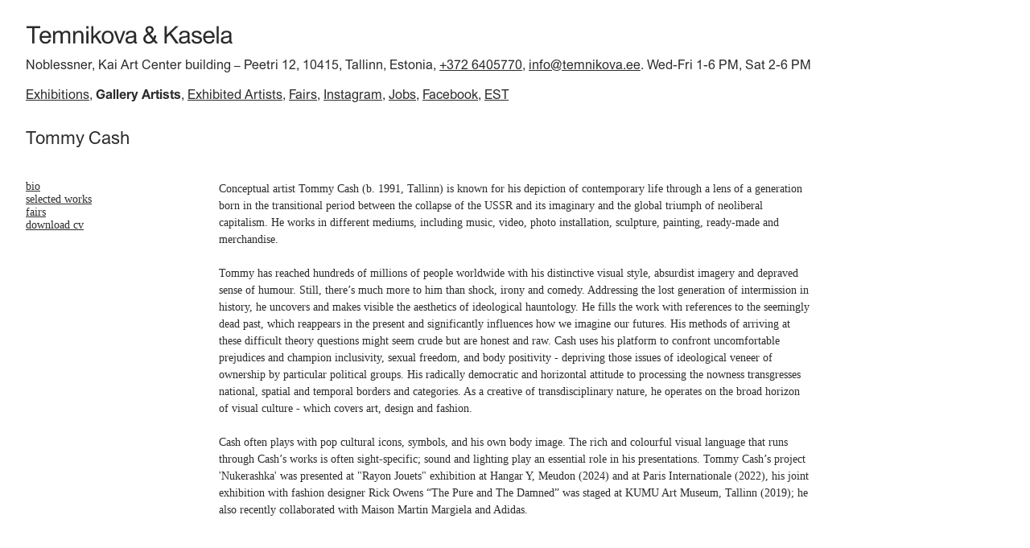

--- FILE ---
content_type: text/html; charset=UTF-8
request_url: https://temnikova.ee/?c=gallery-artists&l=en&t=Nukerashka-sculpture&id=125&view=pics&pic=4635
body_size: 5430
content:
<!DOCTYPE html>
<html lang="en" class="plugin-artists page-gallery-artists articles-level-article menu1">
<head>
<meta charset="utf-8" />
<title>Tommy Cash &lt; Gallery Artists - Temnikova &amp; Kasela Gallery</title>
<meta name="description" content="" />
<meta name="generator" content="AXIS CMS" />
<!--base href="/" /-->
<meta name="HandheldFriendly" content="True" />
<meta name="viewport" content="width=device-width, initial-scale=1" />
<link type="text/css" href="/?axs%5Bgw%5D=axs.css" rel="stylesheet" media="screen" />
<script src="/?axs%5Bgw%5D=axs.js"></script>
<script src="/?axs%5Bgw%5D=axs.menu.js"></script>
<link type="text/css" href="/axiscms/plugins/temnikova-ee/index.css" rel="stylesheet" media="screen" />
<link type="text/css" href="/axiscms/plugins/temnikova-ee/index.print.css" rel="stylesheet" media="print" />
<script>
axs.menu.cfg={
	"menu1":{"dropdown":true}
	}
</script>
<link type="image/x-icon" href="/axs_site/content/favicon.ico?v=1660253945" rel="shortcut icon" />
<link type="text/css" rel="stylesheet" href="/axiscms/plugins/artists.plugin.css" media="all" />
<script src="/axiscms/plugins/artists.plugin.js"></script>
<meta property="og:title" content="Tommy Cash" />
<meta property="og:type" content="article" />
<meta property="og:description" content="" />
<meta property="og:updated_time" content="2024-06-06T17:24" />
<script src="/axiscms/lib.js/axs.slider.js"></script>
<script src="/axiscms/lib.js/axs.slider.fade.js"></script>
<script src="/axiscms/plugins/gallery.js"></script>
<meta property="og:url" content="https://temnikova.ee/?c=gallery-artists&amp;l=en&amp;t=Nukerashka-sculpture&amp;id=125&amp;view=pics&amp;pic=4635" />
<meta property="og:site_name" content="Temnikova &amp; Kasela Gallery" />

<!-- Global site tag (gtag.js) - Google Analytics -->
<script async src="https://www.googletagmanager.com/gtag/js?id=G-SLEJFJ297E"></script>
<script>
  window.dataLayer = window.dataLayer || [];
  function gtag(){dataLayer.push(arguments);}
  gtag('js', new Date());

  gtag('config', 'G-SLEJFJ297E');
</script>
</head>

<body>
<script>axs.mediaState();</script>
<nav class="axs inpage content" lang="en">
	<a href="#content">Jump to main content</a> <a href="#menu1">Jump to main navigation</a> <a href="#langs">Choose language</a> 
</nav>
<header>
	<div class="login"></div>
	<a class="logo" href="/?l=en"><img src="/axiscms/plugins/temnikova-ee/gfx/logo.svg" alt="Temnikova &amp; Kasela" /></a>
	<div class="txt">     <p>Noblessner, Kai Art Center building <span style="color:#2b2b2b; font-family:&quot;Times New Roman&quot;,serif; font-size:15px">&ndash;&nbsp;</span>Peetri 12, 10415,&nbsp;Tallinn, Estonia, <a href="tel:+372 6405770">+372 6405770</a>, <a href="mailto:info@temnikova.ee">info@temnikova.ee</a>. Wed-Fri 1-6 PM, Sat 2-6 PM</p>	
</div>
	<nav id="langs" class="langs">
		<h2 class="visuallyhidden"><span lang="en">Language</span>: in english</h2>
		<ul><li lang="en" class="current "><a href="/?l=en"><strong>in english</strong></a></li></ul>
	</nav>
	<nav id="menu1" class="axs menu horizontal mobile_fixed toggle mobile_toggle mobile_toggleout dropdown dropout">
		<h2 class="title clear-content">
			<a class="logo" href="/?l=en">Temnikova &amp; Kasela</a>
			<a class="toggle-switch" href="#menu1"><span class="icon" title="Main Menu" lang="en"></span></a>
		</h2>
		
	 <ul>
	  <li id="menu1-exhibitions" class="menu-page"><a href="?c=exhibitions&amp;l=en">Exhibitions</a></li>
	  <li id="menu1-gallery-artists" class="artists current"><a href="?c=gallery-artists&amp;l=en" aria-current="page"><strong>Gallery Artists</strong></a></li>
	  <li id="menu1-exhibited-artists" class="artists-exh"><a href="?c=exhibited-artists&amp;l=en">Exhibited Artists</a></li>
	  <li id="menu1-art-fairs" class="menu-page"><a href="?c=art-fairs&amp;l=en">Fairs</a></li>
	  <li id="menu1-instagram" class=""><a href="https://www.instagram.com/temnikovakaselagallery/" target="_blank">Instagram</a></li>
	  <li id="menu1-editionspdf" class="submenu"><a href="https://temnikova.ee/axs_site/content/projektijuht2025.pdf" target="_blank" aria-current="true"><em>Jobs</em></a></li>
	  <li id="menu1-facebook" class=""><a href="https://www.facebook.com/temnikovakasela/" target="_blank">Facebook</a></li>
	  <li id="menu1-est-bio" class=""><a href="?c=est-bio&amp;l=en">EST</a></li>
	 </ul>
	
		<script>axs.menu.attach("menu1");</script>
	</nav>
</header>
<main id="content" class="content plugin-artists page-gallery-artists articles-level-article menu1">
	<div id="breadcrumb" class="visuallyhidden"><a href="?c=gallery-artists&amp;amp;l=en#content" class="level2">Gallery Artists</a> <span>&gt;</span> <a href="/?c=gallery-artists&amp;l=en&amp;id=125" class="level3">Tommy Cash</a></div>
	<!--h1 id="content_title" class="visuallyhidden">Gallery Artists</h1-->
	<article class="article art clear-content value-id value-name value-exhibition value-tid value-cv value-bio value-press-0 value-uid value-updated value-artworks value-exhibitions-0 value-exhibitions-other-0 value-fairs">
		<header class="clear-content">
			<h1>Tommy Cash</h1>
		</header>
		<nav>
			<a href="#bio" class="bio">bio</a>
			<a href="#artworks" class="artworks">Selected works</a>
			<a href="#exhibitions" class="exhibitions">Gallery Exhibitions</a>
			<a href="#exhibitions-other" class="exhibitions-other">Other Exhibitions</a>
			<a href="#fairs" class="fairs">Fairs</a>
			<a href="#press" class="press">Press</a>
			<a href="/?c=gallery-artists&amp;l=en&amp;id=125&amp;view=cv" class="cv">download cv</a>
		</nav>
		<div>
			<div id="bio" class="text">
				<p>Conceptual artist Tommy Cash (b. 1991, Tallinn) is known for his depiction of contemporary life through a lens of a generation born in the transitional period between the collapse of the USSR and its imaginary and the global triumph of neoliberal capitalism. He works in different mediums, including music, video, photo installation, sculpture, painting, ready-made and merchandise.<br />
<br />
Tommy has reached hundreds of millions of people worldwide with his distinctive visual style, absurdist imagery and depraved sense of humour. Still, there&rsquo;s much more to him than shock, irony and comedy. Addressing the lost generation of intermission in history, he uncovers and makes visible the aesthetics of ideological hauntology. He fills the work with references to the seemingly dead past, which reappears in the present and significantly influences how we imagine our futures. His methods of arriving at these difficult theory questions might seem crude but are honest and raw. Cash uses his platform to confront uncomfortable prejudices and champion inclusivity, sexual freedom, and body positivity - depriving those issues of ideological veneer of ownership by particular political groups. His radically democratic and horizontal attitude to processing the nowness transgresses national, spatial and temporal borders and categories. As a creative of transdisciplinary nature, he operates on the broad horizon of visual culture - which covers art, design and fashion.&nbsp;<br />
<br />
Cash often plays with pop cultural icons, symbols, and his own body image. The rich and colourful visual language that runs through Cash&rsquo;s works is often sight-specific; sound and lighting play an essential role in his presentations. Tommy Cash&rsquo;s project &#39;Nukerashka&#39; was presented at &quot;Rayon Jouets&quot; exhibition at Hangar Y, Meudon&nbsp;(2024) and&nbsp;at Paris Internationale (2022), his joint exhibition with fashion designer Rick Owens &ldquo;The Pure and The Damned&rdquo; was staged at KUMU Art Museum, Tallinn (2019); he also recently collaborated with Maison Martin Margiela and Adidas.</p>

			</div>
			<section id="artworks">
				<h2 class="section-title">Selected works</h2>
				<span class="section-link">View: <button name="grid">Grid</button>, <button name="gallery" aria-current="true">Gallery</button></span>
				<span class="pager"></span>
				<a href="#artworks" class="scroll prev"><img src="/axiscms/plugins/temnikova-ee/gfx/slider.scroll.svg" alt="&lt;" /></a>
				<div class="list set-height">
					<article id="tid4325">
						<a class="pic" href="#tid4325img" target="overlay" data-overlay-class="gallery"><img class="img t1" src="/axs_site/content/module.art/4325.t1.jpg?v=1764281479" data-w="10rem" alt="4325.{$ext}" /></a>
						<div class="txt">
							<h3>Nukerashka</h3>
							<p class="details"><span class="tech">3d sketch for a life size sculpture </span> <span class="year">2022</span></p>
						</div>
						<div class="imgs">
							<div id="tid4325img"><img class="img _ square" src="/axs_site/content/module.art/4325._.jpg?v=1764281479" width="3000" height="3000" data-h="200px" alt="4325.{$ext}" /></div>
							
						</div>
					</article>
					<article id="tid4634">
						<a class="pic" href="#tid4634img" target="overlay" data-overlay-class="gallery"><img class="img t1" src="/axs_site/content/module.art/4634.t1.jpg?v=1740670548" data-w="10rem" alt="4634.{$ext}" /></a>
						<div class="txt">
							<h3>Nukerashka (hoodie)</h3>
							<p class="details"><span class="tech">300 g/m² organic ring spun combed cotton (85%) and recycled polyester (15%), DTF print, embroidery, sizes M, L </span> <span class="year">2022</span></p>
						</div>
						<div class="imgs">
							<div id="tid4634img"><img class="img _ portrait" src="/axs_site/content/module.art/4634._.jpg?v=1740670548" width="1944" height="3000" data-h="200px" alt="4634.{$ext}" /></div>
															<div><img class="file _ portrait" src="/axs_site/content/module.art/4634.imgs.3106._.jpg?v=1740670548" width="1824" height="3000" data-h="200px" alt="3106.{$ext}" /></div>
								<div><img class="file _ portrait" src="/axs_site/content/module.art/4634.imgs.3109._.jpg?v=1740670548" width="2152" height="3000" data-h="200px" alt="3109.{$ext}" /></div>

						</div>
					</article>
					<article id="tid4635">
						<a class="pic" href="#tid4635img" target="overlay" data-overlay-class="gallery"><img class="img t1" src="/axs_site/content/module.art/4635.t1.jpg?v=1708959833" data-w="10rem" alt="4635.{$ext}" /></a>
						<div class="txt">
							<h3>Nukerashka (sculpture)</h3>
							<p class="details"><span class="tech">prototype for fiberglass sculpture 150×180×120cm</span> <span class="year">2022</span></p>
						</div>
						<div class="imgs">
							<div id="tid4635img"><img class="img _ landscape" src="/axs_site/content/module.art/4635._.jpg?v=1708959833" width="3000" height="1980" data-h="200px" alt="4635.{$ext}" /></div>
															<div><img class="file _ square" src="/axs_site/content/module.art/4635.imgs.3142._.jpg?v=1708959833" width="3000" height="3000" data-h="200px" alt="3142.{$ext}" /></div>

						</div>
					</article>
					<article id="tid3561">
						<a class="pic" href="#tid3561img" target="overlay" data-overlay-class="gallery"><img class="img t1" src="/axs_site/content/module.art/3561.t1.jpg?v=1614357804" data-w="10rem" alt="3561.{$ext}" /></a>
						<div class="txt">
							<h3>Graffity Castle</h3>
							<p class="details"><span class="tech">Readymade </span> <span class="year">2019</span></p>
						</div>
						<div class="imgs">
							<div id="tid3561img"><img class="img _ landscape" src="/axs_site/content/module.art/3561._.jpg?v=1614357804" width="1000" height="750" data-h="200px" alt="3561.{$ext}" /></div>
															<div><img class="file _ portrait" src="/axs_site/content/module.art/3561.imgs.2034._.jpg?v=1614357804" width="1688" height="3000" data-h="200px" alt="2034.{$ext}" /></div>

						</div>
					</article>
					<article id="tid3564">
						<a class="pic" href="#tid3564img" target="overlay" data-overlay-class="gallery"><img class="img t1" src="/axs_site/content/module.art/3564.t1.jpg?v=1648033892" data-w="10rem" alt="3564.{$ext}" /></a>
						<div class="txt">
							<h3>Testosterone Tyrone</h3>
							<p class="details"><span class="tech">Oil painting on canvas based on 3D-drawing 43×74cm</span> <span class="year">2019</span></p>
						</div>
						<div class="imgs">
							<div id="tid3564img"><img class="img _ landscape" src="/axs_site/content/module.art/3564._.jpg?v=1648033892" width="3000" height="1767" data-h="200px" alt="3564.{$ext}" /></div>
															<div><img class="file _ landscape" src="/axs_site/content/module.art/3564.imgs.2563._.jpg?v=1648033892" width="3000" height="2002" data-h="200px" alt="2563.{$ext}" /></div>

						</div>
					</article>
					<article id="tid3557">
						<a class="pic" href="#tid3557img" target="overlay" data-overlay-class="gallery"><img class="img t1" src="/axs_site/content/module.art/3557.t1.jpg?v=1596794365" data-w="10rem" alt="3557.{$ext}" /></a>
						<div class="txt">
							<h3>200 000 000 (Sperm by Tommy)</h3>
							<p class="details"><span class="tech">  </span> <span class="year">2019</span></p>
						</div>
						<div class="imgs">
							<div id="tid3557img"><img class="img _ portrait" src="/axs_site/content/module.art/3557._.jpg?v=1596794365" width="667" height="1000" data-h="200px" alt="3557.{$ext}" /></div>
							
						</div>
					</article>
					<article id="tid3566">
						<a class="pic" href="#tid3566img" target="overlay" data-overlay-class="gallery"><img class="img t1" src="/axs_site/content/module.art/3566.t1.jpg?v=1619081023" data-w="10rem" alt="3566.{$ext}" /></a>
						<div class="txt">
							<h3>Tommy Cash × Maison Margiela Maison Margiela Loafers</h3>
							<p class="details"><span class="tech">Bread, logos 10×26×10cm</span> <span class="year">2019</span></p>
						</div>
						<div class="imgs">
							<div id="tid3566img"><img class="img _ portrait" src="/axs_site/content/module.art/3566._.jpg?v=1619081023" width="553" height="1000" data-h="200px" alt="3566.{$ext}" /></div>
															<div><img class="file _ landscape" src="/axs_site/content/module.art/3566.imgs.2113._.jpg?v=1619081023" width="3000" height="2000" data-h="200px" alt="2113.{$ext}" /></div>

						</div>
					</article>
					<article id="tid3562">
						<a class="pic" href="#tid3562img" target="overlay" data-overlay-class="gallery"><img class="img t1" src="/axs_site/content/module.art/3562.t1.jpg?v=1705673139" data-w="10rem" alt="3562.{$ext}" /></a>
						<div class="txt">
							<h3>Tangled Earbuds</h3>
							<p class="details"><span class="tech"> oversized earbuds 120×40×120cm</span> <span class="year">2019</span></p>
						</div>
						<div class="imgs">
							<div id="tid3562img"><img class="img _ landscape" src="/axs_site/content/module.art/3562._.jpg?v=1705673139" width="1000" height="667" data-h="200px" alt="3562.{$ext}" /></div>
							
						</div>
					</article>
					<article id="tid3560">
						<a class="pic" href="#tid3560img" target="overlay" data-overlay-class="gallery"><img class="img t1" src="/axs_site/content/module.art/3560.t1.jpg?v=1729690610" data-w="10rem" alt="3560.{$ext}" /></a>
						<div class="txt">
							<h3>Tommy Cash × Rick Owens × James Kerr / Scorpion Dagger Mona Lisa</h3>
							<p class="details"><span class="tech">Video, sound </span> <span class="year">2019</span></p>
						</div>
						<div class="imgs">
							<div id="tid3560img"><img class="img _ landscape" src="/axs_site/content/module.art/3560._.jpg?v=1729690610" width="1000" height="662" data-h="200px" alt="3560.{$ext}" /></div>
															<div><img class="file _ landscape" src="/axs_site/content/module.art/3560.imgs.2255._.jpg?v=1729690610" width="3000" height="1388" data-h="200px" alt="2255.{$ext}" /></div>
								<div><img class="file _ portrait" src="/axs_site/content/module.art/3560.imgs.2256._.jpg?v=1729690610" width="1624" height="3000" data-h="200px" alt="2256.{$ext}" /></div>
								<div><img class="file _ portrait" src="/axs_site/content/module.art/3560.imgs.2257._.jpg?v=1729690610" width="1625" height="3000" data-h="200px" alt="2257.{$ext}" /></div>
								<div><img class="file _ portrait" src="/axs_site/content/module.art/3560.imgs.2258._.jpg?v=1729690610" width="1625" height="3000" data-h="200px" alt="2258.{$ext}" /></div>
								<div><img class="file _ portrait" src="/axs_site/content/module.art/3560.imgs.2259._.jpg?v=1729690610" width="1625" height="3000" data-h="200px" alt="2259.{$ext}" /></div>

						</div>
					</article>
					<article id="tid3563">
						<a class="pic" href="#tid3563img" target="overlay" data-overlay-class="gallery"><img class="img t1" src="/axs_site/content/module.art/3563.t1.jpg?v=1738840924" data-w="10rem" alt="3563.{$ext}" /></a>
						<div class="txt">
							<h3>Quality Time</h3>
							<p class="details"><span class="tech">Oil painting on canvas based on 3D-drawing 84×143cm</span> <span class="year">2019</span></p>
						</div>
						<div class="imgs">
							<div id="tid3563img"><img class="img _ landscape" src="/axs_site/content/module.art/3563._.jpg?v=1738840924" width="1000" height="667" data-h="200px" alt="3563.{$ext}" /></div>
							
						</div>
					</article>
					<article id="tid3565">
						<a class="pic" href="#tid3565img" target="overlay" data-overlay-class="gallery"><img class="img t1" src="/axs_site/content/module.art/3565.t1.jpg?v=1705661691" data-w="10rem" alt="3565.{$ext}" /></a>
						<div class="txt">
							<h3>Tommy Cash × Scott Laufer The Horses</h3>
							<p class="details"><span class="tech">Oil, canvas 155×118cm</span> <span class="year">2019</span></p>
						</div>
						<div class="imgs">
							<div id="tid3565img"><img class="img _ portrait" src="/axs_site/content/module.art/3565._.jpg?v=1705661691" width="667" height="1000" data-h="200px" alt="3565.{$ext}" /></div>
							
						</div>
					</article>
					<article id="tid3558">
						<a class="pic" href="#tid3558img" target="overlay" data-overlay-class="gallery"><img class="img t1" src="/axs_site/content/module.art/3558.t1.jpg?v=1596794469" data-w="10rem" alt="3558.{$ext}" /></a>
						<div class="txt">
							<h3>Pampers</h3>
							<p class="details"><span class="tech">Oil painting on canvas based on 3D-drawing </span> <span class="year">2019</span></p>
						</div>
						<div class="imgs">
							<div id="tid3558img"></div>
							
						</div>
					</article>
					<article id="tid4632">
						<a class="pic" href="#tid4632img" target="overlay" data-overlay-class="gallery"><img class="img t1" src="/axs_site/content/module.art/4632.t1.jpg?v=1665312935" data-w="10rem" alt="4632.{$ext}" /></a>
						<div class="txt">
							<h3>Demon</h3>
							<p class="details"><span class="tech">custom-made crutches,  metal, fibre  </span> <span class="year">2019</span></p>
						</div>
						<div class="imgs">
							<div id="tid4632img"><img class="img _ landscape" src="/axs_site/content/module.art/4632._.jpg?v=1665312935" width="3000" height="2530" data-h="200px" alt="4632.{$ext}" /></div>
							
						</div>
					</article>
					<article id="tid3559">
						<a class="pic" href="#tid3559img" target="overlay" data-overlay-class="gallery"><img class="img t1" src="/axs_site/content/module.art/3559.t1.jpg?v=1596794633" data-w="10rem" alt="3559.{$ext}" /></a>
						<div class="txt">
							<h3>Hotwheels</h3>
							<p class="details"><span class="tech">Readymade </span> <span class="year">2019</span></p>
						</div>
						<div class="imgs">
							<div id="tid3559img"><img class="img _ portrait" src="/axs_site/content/module.art/3559._.jpg?v=1596794633" width="667" height="1000" data-h="200px" alt="3559.{$ext}" /></div>
							
						</div>
					</article>
					<article id="tid4046">
						<a class="pic" href="#tid4046img" target="overlay" data-overlay-class="gallery"><img class="img t1" src="/axs_site/content/module.art/4046.t1.jpg?v=1693484995" data-w="10rem" alt="4046.{$ext}" /></a>
						<div class="txt">
							<h3>Nose</h3>
							<p class="details"><span class="tech">Papier-mâché 90×65×5cm</span> <span class="year">2021</span></p>
						</div>
						<div class="imgs">
							<div id="tid4046img"><img class="img _ landscape" src="/axs_site/content/module.art/4046._.jpg?v=1693484995" width="3000" height="2726" data-h="200px" alt="4046.{$ext}" /></div>
															<div><img class="file _ landscape" src="/axs_site/content/module.art/4046.imgs.2219._.jpg?v=1693484995" width="3000" height="2739" data-h="200px" alt="2219.{$ext}" /></div>
								<div><img class="file _ landscape" src="/axs_site/content/module.art/4046.imgs.2220._.jpg?v=1693484995" width="3000" height="2746" data-h="200px" alt="2220.{$ext}" /></div>
								<div><img class="file _ landscape" src="/axs_site/content/module.art/4046.imgs.2221._.jpg?v=1693484995" width="3000" height="2687" data-h="200px" alt="2221.{$ext}" /></div>

						</div>
					</article>
					<article id="tid4324">
						<a class="pic" href="#tid4324img" target="overlay" data-overlay-class="gallery"><img class="img t1" src="/axs_site/content/module.art/4324.t1.jpg?v=1665050200" data-w="10rem" alt="4324.{$ext}" /></a>
						<div class="txt">
							<h3>Let's Keep Playing</h3>
							<p class="details"><span class="tech">3d sketch for a life size sculpture </span> <span class="year">2022</span></p>
						</div>
						<div class="imgs">
							<div id="tid4324img"><img class="img _ square" src="/axs_site/content/module.art/4324._.jpg?v=1665050200" width="3000" height="3000" data-h="200px" alt="4324.{$ext}" /></div>
							
						</div>
					</article>
					<article id="tid3555">
						<a class="pic" href="#tid3555img" target="overlay" data-overlay-class="gallery"><img class="img t1" src="/axs_site/content/module.art/3555.t1.jpg?v=1665312352" data-w="10rem" alt="3555.{$ext}" /></a>
						<div class="txt">
							<h3>Rabbit</h3>
							<p class="details"><span class="tech">metal structure, blue styrofoam, surfacer, paint 154×71×45cm</span> <span class="year">2019</span></p>
						</div>
						<div class="imgs">
							<div id="tid3555img"><img class="img _ portrait" src="/axs_site/content/module.art/3555._.jpg?v=1665312352" width="2000" height="3000" data-h="200px" alt="3555.{$ext}" /></div>
															<div><img class="file _ landscape" src="/axs_site/content/module.art/3555.imgs.3103._.jpg?v=1665312352" width="3000" height="1997" data-h="200px" alt="3103.{$ext}" /></div>

						</div>
					</article>
					<article id="tid3556">
						<a class="pic" href="#tid3556img" target="overlay" data-overlay-class="gallery"><img class="img t1" src="/axs_site/content/module.art/3556.t1.jpg?v=1665312376" data-w="10rem" alt="3556.{$ext}" /></a>
						<div class="txt">
							<h3>Wolf</h3>
							<p class="details"><span class="tech">metal structure, blue styrofoam, surfacer, paint 250×160×115cm</span> <span class="year">2019</span></p>
						</div>
						<div class="imgs">
							<div id="tid3556img"><img class="img _ portrait" src="/axs_site/content/module.art/3556._.jpg?v=1665312376" width="2000" height="3000" data-h="200px" alt="3556.{$ext}" /></div>
															<div><img class="file _ landscape" src="/axs_site/content/module.art/3556.imgs.3104._.jpg?v=1665312376" width="3000" height="1996" data-h="200px" alt="3104.{$ext}" /></div>

						</div>
					</article>

				</div>
				<a href="#artworks" class="scroll next"><img src="/axiscms/plugins/temnikova-ee/gfx/slider.scroll.svg" alt="&gt;" /></a>
				<script>axs.slider.init("#artworks",{type:'fade',transition:1,play:false,pagerCustomize:'img'});</script>
				<script>gallery.init("#artworks");</script>
			</section>
			<section id="exhibitions">
				<h2>Gallery Exhibitions</h2>
				<div class="list">

				</div>
			</section>
			<section id="exhibitions-other">
				<h2>Other Exhibitions</h2>
				<div class="list">

				</div>
			</section>
			<section id="fairs" class="list">
				<h2>Fairs</h2>
		<article>
			<h3><a href="?c=art-fair&amp;l=en&amp;id=12">Cosmoscow with Olga Chernysheva, Tommy Cash, Kris Lemsalu, Kyp Malone <time datetime="2020-09-10">10.09.2020</time> - <time datetime="2020-09-13">13.09.2020</time></a></h3>
		</article>
		<article>
			<h3><a href="?c=art-fair&amp;l=en&amp;id=8">Paris Internationale with Tommy Cash <time datetime="2022-10-19">19.10.2022</time> - <time datetime="2022-10-23">23.10.2022</time></a></h3>
		</article>

			</section>
			<section id="press" class="list">
				<h2>Press</h2>

			</section>
		</div>
	</article>
</main>
<nav class="axs inpage top" lang="en"><a href="#">Go to top</a></nav>
<script>axs.menu.inpageTopNavInit(document.querySelector("nav.inpage.top"));</script>

</body>
<!-- exec:0.36s mem:596.13K peak:1714.39K -->
</html>

--- FILE ---
content_type: text/css
request_url: https://temnikova.ee/axiscms/plugins/artists.plugin.css
body_size: 166
content:
/*2022-08-23*/
/*<List>*/
#content>.list {
	text-shadow:1px 1px #fff;
	}
	#content>.list article {
		box-sizing:border-box;
		padding-right:1rem;
		}
	#content>.list h2 {
		font:var(--h1FontSize) var(--h1Font);
		}
		#content>.list h2 a {
			/*display:block;*/
			text-decoration:none;
			}
	
/*</List>*/
/*<Article content>*/
#content article.article section#exhibitions .list article img {
	aspect-ratio:16/9;
	object-fit:cover;
	}
/*</Article content>*/

@media all and (min-width:45em) { /* 45*12px=720px */
	#content>.list {
		max-width:30rem;
		column-count:2;
		column-width:12rem;
		column-gap:0;
		/*column-fill: auto;*/
		/*height:50vh;*/
		}
	#content.plugin-artists-exh>.list {
		max-width:45rem;
		column-count:3;
		}
	}
/*2014-09-05*/

--- FILE ---
content_type: text/css
request_url: https://temnikova.ee/axiscms/plugins/temnikova-ee/index.print.css
body_size: 193
content:
/*2016-09-16*/
/*Do not modify this file, place a local copy in "axs_site/" or theme's directory!*/
@page {
	margin:2cm;
	padding:0;
	}
body {
	margin:0;
	padding:0;
	font-family:"Times New Roman", "Times", serif;
	font-size:2.5mm;
	}
img {	max-width:100%;	}
p {}

#header {}
nav.inpage, #langs, #login, #menu1, #menu1sub, #menu2, #admin, #counter {	display:none;	}
#breadcrumb {}
#content {}
	#content a[href]::after {
		content:" (" attr(href) ")";
		margin:0 1mm 1mm 0;
		}
	#breadcrumb a[href]::after {	display:none;	}
	#content .search_hilight {
		font-weight:bold;
		}
#footer {}
#axis {
	float:right;
	font:2mm "Arial", "Helvetica", sans-serif;
	}
.visuallyhidden {	display:none;	}
/*2008*/

--- FILE ---
content_type: image/svg+xml
request_url: https://temnikova.ee/axiscms/plugins/temnikova-ee/gfx/logo.svg
body_size: 6476
content:
<svg width="257" height="23" viewBox="0 0 257 23" fill="none" xmlns="http://www.w3.org/2000/svg">
<path d="M8.00854 22H10.8585V3.04H17.9685V0.549999H0.898545V3.04H8.00854V22ZM24.3576 8.32C27.2676 8.32 28.6176 10.57 28.7076 12.76H19.9176C20.0676 10.21 21.7476 8.32 24.3576 8.32ZM24.4176 6.13C19.1676 6.13 17.1276 10.57 17.1276 14.29C17.1276 19.03 19.9476 22.36 24.5676 22.36C28.1076 22.36 30.4776 20.56 31.2876 17.2L28.6776 17.02C28.0476 19.18 26.6076 20.14 24.5676 20.14C21.5976 20.14 19.8576 18.04 19.8276 14.95H31.4376C31.4976 14.5 31.4676 13.78 31.4676 13.42C31.3176 9.4 28.8276 6.13 24.4176 6.13ZM52.7381 22H55.3481V10.99C55.3481 7.6 53.4581 6.13 50.3381 6.13C48.3881 6.13 46.6781 7.03 45.5081 8.8C44.9081 7 43.3181 6.13 41.1881 6.13C39.0581 6.13 37.3781 7.03 36.3281 8.71H36.2981V6.46H33.9281V22H36.5081V14.11C36.5081 13.27 36.5381 12.52 36.6281 11.83C36.8681 10.21 38.1281 8.38 40.4981 8.38C42.6581 8.38 43.3481 9.67 43.3481 11.86V22H45.9281V12.67C45.9281 9.82 47.5481 8.38 49.8581 8.38C51.9581 8.38 52.7381 9.64 52.7381 11.35V22ZM69.0735 22H71.6535V12.13C71.6535 8.77 70.4835 6.13 66.3435 6.13C64.0935 6.13 62.4435 7.03 61.3335 8.8H61.3035V6.46H58.9335V22H61.5135V13.39C61.5135 10.3 62.9835 8.38 65.8935 8.38C67.9635 8.38 69.0735 9.52 69.0735 11.59V22ZM75.2671 3.61H77.8771V0.549999H75.2671V3.61ZM75.2671 22H77.8771V6.46H75.2671V22ZM81.464 22H84.074V15.97L86.204 13.99L91.514 22H94.664L88.094 12.19L94.154 6.46H90.704L84.074 12.97V0.549999H81.464V22ZM101.812 22.36C107.122 22.36 109.222 18.25 109.222 14.14C109.222 9.91 106.852 6.13 101.812 6.13C96.1417 6.13 94.4017 10.78 94.4017 14.26C94.4017 19.06 97.1317 22.36 101.812 22.36ZM97.1317 14.26C97.1317 10.33 99.1718 8.32 101.812 8.32C104.452 8.32 106.522 10.39 106.522 14.2C106.522 18.13 104.482 20.14 101.812 20.14C99.1718 20.14 97.1317 18.1 97.1317 14.26ZM121.071 6.46L117.771 16.06L116.751 19.15H116.721L115.671 16.06L112.371 6.46H109.551L115.401 22H117.981L123.771 6.46H121.071ZM134.558 14.02V15.85C134.558 16.6 134.438 17.2 134.258 17.62C133.658 19.03 132.128 20.17 129.728 20.17C127.928 20.17 126.668 19.33 126.668 17.8C126.668 16.03 127.898 15.37 130.058 15.16C131.888 14.98 133.538 14.59 134.498 14.02H134.558ZM124.418 11.11L126.998 11.32C127.328 9.07 128.648 8.26 130.958 8.26C133.208 8.26 134.588 9.01 134.588 10.9C134.588 11.11 134.588 11.32 134.558 11.56C134.078 12.34 132.578 13.03 129.578 13.24C126.158 13.48 123.908 14.86 123.908 17.8C123.908 20.68 126.008 22.36 129.128 22.36C131.258 22.36 133.028 21.82 134.708 19.99C134.708 20.92 135.128 22.27 136.808 22.18C137.438 22.15 137.828 22.09 138.278 21.97L138.068 20.05C137.918 20.11 137.738 20.14 137.618 20.14C137.018 20.14 137.138 19.48 137.138 18.28V10.54C137.138 7.75 134.588 6.13 131.168 6.13C127.298 6.13 124.868 7.63 124.418 11.11ZM149.418 18.28C148.878 17.44 148.818 16.6 148.848 15.85C148.938 13.72 150.798 12.4 152.538 11.53L157.398 17.47C156.498 19.06 154.668 20.08 152.898 20.08C151.548 20.08 150.168 19.48 149.418 18.28ZM153.498 8.56C153.048 7.99 152.628 7.54 152.238 6.97C151.698 6.19 151.368 5.59 151.368 4.9C151.368 3.46 152.538 2.59 153.858 2.59C155.328 2.59 156.288 3.64 156.288 4.96C156.288 5.65 156.078 6.19 155.718 6.76C155.298 7.42 154.458 7.99 153.498 8.56ZM161.718 22.24L164.268 21.22C162.798 19.99 161.598 18.64 160.518 17.14C161.358 15.61 161.868 14.35 162.198 12.19L159.588 11.89C159.438 13.06 159.198 14.11 158.748 15.07C157.458 13.42 156.168 11.89 154.878 10.24C157.278 8.95 158.928 7.15 158.928 4.87C158.928 2.02 156.528 0.37 153.828 0.37C151.068 0.37 148.758 2.23 148.758 4.99C148.758 6.76 149.598 7.84 151.128 9.85C148.038 11.38 146.088 13.3 146.088 16.3C146.088 17.59 146.478 19.18 147.768 20.47C148.968 21.67 150.558 22.36 152.838 22.36C155.208 22.36 157.398 21.37 158.928 19.42C159.858 20.5 160.758 21.58 161.718 22.24ZM172.394 22H175.244V14.53L178.784 11.14L186.524 22H190.154L180.764 9.22L189.794 0.549999H186.014L175.244 11.2V0.549999H172.394V22ZM200.991 14.02V15.85C200.991 16.6 200.871 17.2 200.691 17.62C200.091 19.03 198.561 20.17 196.161 20.17C194.361 20.17 193.101 19.33 193.101 17.8C193.101 16.03 194.331 15.37 196.491 15.16C198.321 14.98 199.971 14.59 200.931 14.02H200.991ZM190.851 11.11L193.431 11.32C193.761 9.07 195.081 8.26 197.391 8.26C199.641 8.26 201.021 9.01 201.021 10.9C201.021 11.11 201.021 11.32 200.991 11.56C200.511 12.34 199.011 13.03 196.011 13.24C192.591 13.48 190.341 14.86 190.341 17.8C190.341 20.68 192.441 22.36 195.561 22.36C197.691 22.36 199.461 21.82 201.141 19.99C201.141 20.92 201.561 22.27 203.241 22.18C203.871 22.15 204.261 22.09 204.711 21.97L204.501 20.05C204.351 20.11 204.171 20.14 204.051 20.14C203.451 20.14 203.571 19.48 203.571 18.28V10.54C203.571 7.75 201.021 6.13 197.601 6.13C193.731 6.13 191.301 7.63 190.851 11.11ZM215.838 10.9L218.388 10.72C218.118 7.39 215.838 6.13 212.208 6.13C209.328 6.13 206.358 7.45 206.358 10.57C206.358 12.4 207.678 13.63 209.298 14.23C210.558 14.68 213.108 15.37 214.668 15.85C215.598 16.15 216.318 16.75 216.318 17.77C216.318 19.36 214.698 20.14 212.658 20.14C210.378 20.14 208.788 19.21 208.578 17.05L205.998 17.23C206.238 20.8 208.848 22.36 212.598 22.36C216.048 22.36 219.018 20.68 219.018 17.47C219.018 15.43 217.848 14.29 216.198 13.69C215.028 13.27 212.148 12.55 211.008 12.22C209.808 11.86 208.998 11.29 208.998 10.33C208.998 8.95 210.348 8.29 212.328 8.29C214.218 8.29 215.628 9.1 215.838 10.9ZM227.628 8.32C230.538 8.32 231.888 10.57 231.978 12.76H223.188C223.338 10.21 225.018 8.32 227.628 8.32ZM227.688 6.13C222.438 6.13 220.398 10.57 220.398 14.29C220.398 19.03 223.218 22.36 227.838 22.36C231.378 22.36 233.748 20.56 234.558 17.2L231.948 17.02C231.318 19.18 229.878 20.14 227.838 20.14C224.868 20.14 223.128 18.04 223.098 14.95H234.708C234.768 14.5 234.738 13.78 234.738 13.42C234.588 9.4 232.098 6.13 227.688 6.13ZM237.198 22H239.808V0.549999H237.198V22ZM253.025 14.02V15.85C253.025 16.6 252.905 17.2 252.725 17.62C252.125 19.03 250.595 20.17 248.195 20.17C246.395 20.17 245.135 19.33 245.135 17.8C245.135 16.03 246.365 15.37 248.525 15.16C250.355 14.98 252.005 14.59 252.965 14.02H253.025ZM242.885 11.11L245.465 11.32C245.795 9.07 247.115 8.26 249.425 8.26C251.675 8.26 253.055 9.01 253.055 10.9C253.055 11.11 253.055 11.32 253.025 11.56C252.545 12.34 251.045 13.03 248.045 13.24C244.625 13.48 242.375 14.86 242.375 17.8C242.375 20.68 244.475 22.36 247.595 22.36C249.725 22.36 251.495 21.82 253.175 19.99C253.175 20.92 253.595 22.27 255.275 22.18C255.905 22.15 256.295 22.09 256.745 21.97L256.535 20.05C256.385 20.11 256.205 20.14 256.085 20.14C255.485 20.14 255.605 19.48 255.605 18.28V10.54C255.605 7.75 253.055 6.13 249.635 6.13C245.765 6.13 243.335 7.63 242.885 11.11Z" fill="#2B2B2B"/>
</svg>


--- FILE ---
content_type: image/svg+xml
request_url: https://temnikova.ee/axiscms/plugins/temnikova-ee/gfx/slider.scroll.svg
body_size: -35
content:
<svg width="36" height="100" viewBox="0 0 36 100" fill="none" xmlns="http://www.w3.org/2000/svg">
<path d="M35 0.999877L0.999998 49.9999L35 98.9999" stroke="black"/>
</svg>


--- FILE ---
content_type: text/javascript
request_url: https://temnikova.ee/axiscms/plugins/artists.plugin.js
body_size: 116
content:
/*2022-08-23*/
artists={
	list:function(){
		var el=document.querySelectorAll('#content>.list>article>h2>a');
		if(!el) return;
		el.forEach((element)=>{
			element.addEventListener('mouseover',function(){
				var img=this.closest('article').querySelector('img');
				var c=document.querySelector('#content');
				axs.class_rem(c,['landscape','portrait']);
				axs.class_add(c,img.getAttribute('data-aspect'));
				c.style.backgroundImage='url('+img.src+')';
				});
			element.addEventListener('mouseout',function(){
				document.querySelector('#content').style.backgroundImage='none';
				});
			});
		}//</list()>
	};//</class::artists>
window.addEventListener('DOMContentLoaded',artists.list);
/*2022-08-23*/

--- FILE ---
content_type: text/javascript
request_url: https://temnikova.ee/axiscms/plugins/gallery.js
body_size: 710
content:
//2024-01-07
gallery={
	init:function(section){
		var section=document.querySelector(section);
		axs.class_add(section,'gallery');
		var pager=section.querySelector('.pager');
		var buttons=section.querySelectorAll('.section-link button');
		buttons.forEach(el=>{	el.addEventListener('click',function(){
			var buttons=this.parentNode.querySelectorAll('button');
			buttons.forEach(el=>{	el.removeAttribute('aria-current');	});
			this.setAttribute('aria-current','true');
			gallery.set(this.closest('section'));
			})},this);
		this.set(section);
		var buttons=section.querySelectorAll('.scroll');
		buttons.forEach(el=>{
			el.addEventListener('click',function(){
				gallery.scroll(axs.slider.sliders[this.getAttribute('data-container')].data.pagerNode);
				});
			},this);
		
		var overlay=axs.elementCreate('div',{id:section.id+'-overlay','class':'overlay'},'<div class="list"></div>');
		section.querySelectorAll('.list>*').forEach((artwork)=>{
			artwork.querySelector('.pic').setAttribute('data-overlay-content','#'+artwork.closest('section').getAttribute('id')+'-overlay');
			artwork.querySelector('.pic').addEventListener('click',function(e){
				var id=e.target.parentNode.getAttribute('data-overlay-content').replace('#','');
				var current=document.querySelector(e.target.parentNode.getAttribute('href'));
				document.querySelectorAll('#'+id+' .list>*').forEach((el,i)=>{
					if (el===current) axs.slider.sliders[id].animate(i+1);
					});
				});
			var txt=artwork.querySelector('.txt');
			artwork.querySelectorAll('.imgs>div').forEach((el)=>{
				if (txt) el.append(txt.cloneNode(true));
				overlay.children[0].append(el);
				});
			});
		section.append(overlay);
		axs.slider.init('#'+section.id+"-overlay",{type:'fade',transition:1,play:false});
		
		window.addEventListener('resize',function(){
			var p=document.querySelectorAll('article.article section.gallery .pager');
			p.forEach(el=>gallery.scroll(el));
			});
		},//</init()>
	set:function(section){
		if(section.querySelector('.section-link button[name="grid"][aria-current]')) axs.class_rem(section,'axs_slider');
		else axs.class_add(section,'axs_slider');
		},//</sw()>
	scroll:function(pager){
		var current=pager.querySelector('.current>*').getAttribute('data-slide');
		var w=pager.clientWidth;
		for(var i=0, pos=0, itemsLen=0; i<pager.children.length; i++){
			itemsLen+=pager.children[i].clientWidth;
			if (i+1<current) pos+=pager.children[i].clientWidth;
			}
		margin=0;
		if (pos>=w/2) margin=pos-w/2;
		if (margin<0) margin=0;
		if (margin>itemsLen-w) margin=itemsLen-w;
		pager.children[0].style.marginLeft='-'+margin+'px';
		}
	};//</class::gallery>
//2022-09-04